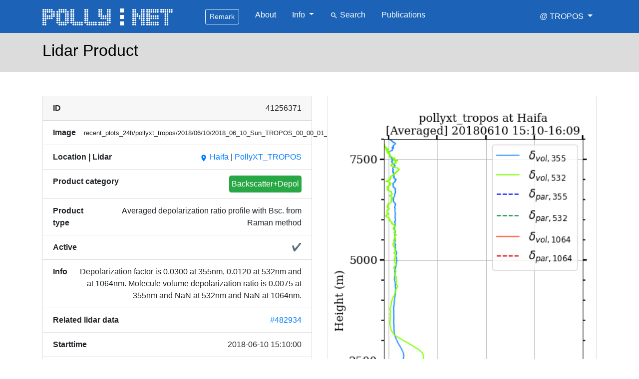

--- FILE ---
content_type: text/html; charset=utf-8
request_url: https://polly.tropos.de/lidarproduct/41256371
body_size: 15764
content:
<!doctype html>
<!-- Consider adding a manifest.appcache: h5bp.com/d/Offline -->
<!--[if gt IE 8]><!--> <html class="no-js" lang="en"> <!--<![endif]-->
<head>
    <meta charset="utf-8">    <link rel="shortcut icon" type="image/x-icon" href="https://polly.tropos.de/favicon_tropos.ico"/>
    <meta http-equiv="X-UA-Compatible" content="IE=edge,chrome=1">
    <title>Lidar Product - PollyNET</title>
    <meta name="description" content="The main objective of the network is to obtain aerosol and cloud climatologies at key region for the Earth's climate.">
    <meta name="author" content="Rico Hengst" >

    <meta property="og:title" content="PollyNET" />
    <meta property="og:description" content="The main objective of the network is to obtain aerosol and cloud climatologies at key region for the Earth's climate." />
    <meta property="og:image:type" content="image/png" />
    <meta property="og:image" content="https://polly.tropos.de/static/images/logos/pollytropos_large_bg_blue.png" />
    <meta name="viewport" content="width=device-width,initial-scale=1">

<!--    <link rel="stylesheet" href="https://polly.tropos.de/static/chosen_v1.5.1/chosen.css" /> -->
    <link rel="stylesheet" href="https://polly.tropos.de/static/lib/bootstrap-4.1.3/css/bootstrap.min.css" />
    <link rel="stylesheet" href="https://polly.tropos.de/static/fonts/material-design-icons/css/material-icons.min.css" />
    <link rel="stylesheet" href="https://polly.tropos.de/static/css/local.css" />
<!--    <link rel="stylesheet" href="" />
    <link rel="stylesheet" href="" />

    <link rel="stylesheet" href="" />
    <link rel="stylesheet" href="https://cdn.datatables.net/plug-ins/f2c75b7247b/integration/bootstrap/3/dataTables.bootstrap.css" />
-->
<!--
    <link rel="stylesheet" href="    " />
-->
</head>



<body>
<header><!-- start header --><nav class="navbar navbar-expand-lg navbar-dark bg-navbar">
    <div class="container">
<!-- Navbar content -->
    <button class="navbar-toggler" type="button" data-toggle="collapse" data-target="#navbarTogglerDemo01" aria-controls="navbarTogglerDemo01" aria-expanded="false" aria-label="Toggle navigation">
        <span class="navbar-toggler-icon"></span>
    </button>
    <a class="nav-link pr-5" href="https://polly.tropos.de/">
        <img class="rounded" src="https://polly.tropos.de/static/images/logos/pollytropos.png" alt="Logo" height="50">
    </a>

    <div class="collapse navbar-collapse" id="navbarTogglerDemo01">
        <ul class="navbar-nav mr-auto">
<!--
            <li class="nav-item pr-2">
                <a class="nav-link" href="https://polly.tropos.de/"><span style="font-size: 125%"><i class="material-icons">home</i>
                </span></a>
            </li>
-->
            <li class="nav-item px-3">
                <button class="btn btn-sm btn-outline-light" type="button" data-toggle="collapse" data-target="#collapseExample2" aria-expanded="false" aria-controls="collapseExample2">
                    Remark
                </button>
                <div class="collapse" id="collapseExample2">
                    <div class="card card-body">
                        Polly observations made before Feb 2024 are currently only available at <a href="http://polly-tmp.tropos.de" class="bctn bctn-sm bctn-outline-danger">polly-tmp.tropos.de</a>
                    </div>
                </div>
            </li>
            <li class="nav-item px-2">
                <a class="nav-link" href="https://polly.tropos.de/about">About</a>
            </li>
            <li class="nav-item dropdown px-2">
                <a class="nav-link dropdown-toggle" href="#" id="navbarDropdown" role="button" data-toggle="dropdown" aria-haspopup="true" aria-expanded="false">
                    Info
                </a>
                <div class="dropdown-menu" aria-labelledby="navbarDropdown">                    <a class="dropdown-item"  href="https://polly.tropos.de/list/lidars"><i class="material-icons">list</i> Lidars</a>                    <a class="dropdown-item"  href="https://polly.tropos.de/list/locations"><i class="material-icons">list</i> Locations</a>                    <a class="dropdown-item"  href="https://polly.tropos.de/list/product_categories"><i class="material-icons">list</i> Product Categories</a>                    <a class="dropdown-item"  href="https://polly.tropos.de/list/product_types"><i class="material-icons">list</i> Product Types</a>                </div>
            </li>

<!--
            <li class="nav-item px-2">
                <a class="nav-link disabled" href="#">Sites</a>
            </li>
-->
            <li class="nav-item px-2">
                <a class="nav-link" href="https://polly.tropos.de/search/lidarproduct"><nobr><i class="material-icons">search</i> Search</nobr></a>
            </li>
            <li class="nav-item px-2">
                <a class="nav-link" href="https://www.tropos.de/en/current-issues/our-publications-and-reports/publications?tx_ppitropospublications_publications%5Bsearch%5D%5Bkeyword%5D=lidar&tx_ppitropospublications_publications%5Bsearch%5D%5Byear%5D=&tx_ppitropospublications_publications%5Bsearch%5D%5Bauthor%5D=&tx_ppitropospublications_publications%5Bsearch%5D%5Bdepartment%5D=&tx_ppitropospublications_publications%5Bsearch%5D%5BreferenceType%5D=&tx_ppitropospublications_publications%5Bsearch%5D%5BperiodicalTitle%5D=">Publications</a>
            </li>

        </ul>
<!--
        <form class="form-inline col-sm-6 text-right">
        <input class="form-control mr-sm-2" type="search" placeholder="Search">
        <button class="btn btn-outline-success my-2 my-sm-0" type="submit">Search</button>
        </form>
-->

        <ul class="navbar-nav ml-auto">
            <li class="nav-item dropdown pl-2">
                <a class="nav-link dropdown-toggle" href="#" id="navbarDropdownUser11" role="button" data-toggle="dropdown" aria-haspopup="true" aria-expanded="false">
                    <nobr>@ TROPOS</nobr>
                </a>
                <div class="dropdown-menu" aria-labelledby="navbarDropdownUser11">
                    <a class="dropdown-item" href="https://www.tropos.de/">TROPOS - Home</a>
                    <a class="dropdown-item" href="https://www.tropos.de/institut/abteilungen/fernerkundung-atmosphaerischer-prozesse-neu/ag-bodengebundene-fernerkundung/">Lidar group</a>
                    <a class="dropdown-item" href="https://www.tropos.de/en/research/projects-infrastructures-technology/technology-at-tropos/remote-sensing/own-developments/">Own developement</a>
                    <a class="dropdown-item" href="http://lacros.rsd.tropos.de/">LACROS</a>
                </div>
            </li>
        </ul>

</div>
</div>
</nav></header><!-- end header -->
<main><!-- required for sticky footer,  flex=1-->
<div id="content" class="pb-4"><!-- start content --><div class="container-fluid colour-gray-220">
    <div class="container py-3">
        <div class="row clearfix">
            <div class="col-sm-12">
                <h2>Lidar Product</h2>
            </div>
        </div>
    </div>
</div>
<div class="container">
    <div class="row clearfix">
        <div class="col-sm-6 pt-5">

            <div class="card">
                <div class="card-header">
                    <div class="d-flex justify-content-between mb-0">
                        <div class="pr-2 font-weight-bold">
                            ID
                        </div>
                        <div class="pl-2 text-right">41256371                        </div>
                    </div>
                </div>
                <ul class="list-group list-group-flush">
                    <li class="list-group-item">
                        <div class="d-flex justify-content-between mb-0">
                            <div class="pr-2 font-weight-bold">
                                Image
                            </div>
                            <div class="pl-2 text-right word-break-all">               <small>recent_plots_24h/pollyxt_tropos/2018/06/10/2018_06_10_Sun_TROPOS_00_00_01_1510_1609_DepRatio_Raman.png </small>            </div>
                        </div>
                    </li>
                    <li class="list-group-item">
                        <div class="d-flex justify-content-between mb-0">
                            <div class="pr-2 font-weight-bold">
                                Location | Lidar
                            </div>
                            <div class="pl-2 text-right"><a href="https://polly.tropos.de/location/33"> <nobr><i class="material-icons">place</i> </nobr>Haifa</a> | <a href="https://polly.tropos.de/lidar/237">PollyXT_TROPOS</a>                            </div>
                        </div>
                    </li>
                    <li class="list-group-item">
                        <div class="d-flex justify-content-between mb-0">
                            <div class="pr-2 font-weight-bold">
                                Product category
                            </div>
                            <div class="pl-2 text-right">                                    <button type="button" class="btn btn-success p-1">Backscatter+Depol                                                                                   </button>                            </div>
                        </div>
                    </li>
                    <li class="list-group-item">
                        <div class="d-flex justify-content-between mb-0">
                            <div class="pr-2 font-weight-bold">
                                Product type
                            </div>
                            <div class="pl-2 text-right">Averaged depolarization ratio profile with Bsc. from Raman method                                                               </div>
                        </div>
                    </li>
                    <li class="list-group-item">
                        <div class="d-flex justify-content-between mb-0">
                            <div class="pr-2 font-weight-bold">
                                Active
                            </div>
                            <div class="pl-2 text-right">            <span class="text-success" aria-hidden="true">&#10004;</span>                            </div>
                        </div>
                    </li>
                    <li class="list-group-item">
                        <div class="d-flex justify-content-between mb-0">
                            <div class="pr-2 font-weight-bold">
                                Info
                            </div>
                            <div class="pl-2 text-right">Depolarization factor is 0.0300 at 355nm, 0.0120 at 532nm and  at 1064nm. Molecule volume depolarization ratio is 0.0075 at 355nm and    NaN at 532nm and    NaN at 1064nm.                            </div>
                        </div>
                    </li>
                    <li class="list-group-item">
                        <div class="d-flex justify-content-between mb-0">
                            <div class="pr-2 font-weight-bold">
                                Related lidar data
                            </div>
                            <div class="pl-2 text-right"><a href="https://polly.tropos.de/lidardata/482934">#482934</a>                            </div>
                        </div>
                    </li>
                    <li class="list-group-item">
                        <div class="d-flex justify-content-between mb-0">
                            <div class="pr-2 font-weight-bold">
                                Starttime
                            </div>
                            <div class="pl-2 text-right"><nobr>2018-06-10 15:10:00</nobr>                            </div>
                        </div>
                    </li>
                    <li class="list-group-item">
                        <div class="d-flex justify-content-between mb-0">
                            <div class="pr-2 font-weight-bold">
                                Stoptime
                            </div>
                            <div class="pl-2 text-right"><nobr>2018-06-10 16:09:30</nobr>                            </div>
                        </div>
                    </li>
                    <li class="list-group-item">
                        <div class="d-flex justify-content-between mb-0">
                            <div class="pr-2 font-weight-bold">
                                Stored/Updated in database
                            </div>
                            <div class="pl-2 text-right"><nobr>2024-05-05 16:42:20</nobr>                            </div>
                        </div>
                    </li>

                </ul>
            </div>

        </div>

        <div class="col-sm-6 pt-5">
            <div class="card">
                <figure class="figure">
                    <img class="card-img-top" src="https://polly.tropos.de/archive_link/recent_plots_24h/pollyxt_tropos/2018/06/10/2018_06_10_Sun_TROPOS_00_00_01_1510_1609_DepRatio_Raman.png" alt="Image">
                </figure>
            </div>
        </div>

    </div>
</div></div><!-- end content -->
</main>

<!-- start footer --><footer class="footer bg-footer">
    <div class="container text-white py-2">
		<div class="row clearfix">
			<div class="col-sm-2 py-1 text-center">
                <a class="text-white nav-tint-hover" href="../imprint">Imprint / Contact</a>
            </div>
            <div class="col-sm-2 py-1 text-center">
                <a class="text-white nav-tint-hover" href="../terms">Licence Conditions</a>
            </div>
            <div class="col-sm-3 py-1 text-center">
                <a class="text-white nav-tint-hover" href="../dpd">Data Protection Declaration</a>
            </div>
            <div class="col-sm-3 py-1 text-center">
                <a class="text-white nav-tint-hover" href="../acknowledgment">Acknowledgment</a>
            </div>
            <div class="col-sm-2 py-1 text-center">
                <a class="text-white nav-tint-hover" href="../affiliated_partners">Affiliated Partners</a>
            </div>
        </div>
    </div>
</footer><!-- end footer -->
<script src="https://polly.tropos.de/static/lib/jquery-3.3.1.min.js"></script>

<!--
<script src=""></script>
-->
<!--
<script defer="defer" src=""></script>
-->
<!--
<script defer="defer" src=""></script>
<script defer="defer" src=""></script>
-->
<script defer="defer" src="https://polly.tropos.de/static/lib/popper.min.js"></script>
<script defer="defer" src="https://polly.tropos.de/static/lib/bootstrap-4.1.3/js/bootstrap.min.js"></script>
<!--
<script defer="defer" src="https://polly.tropos.de/static/lib/chosen_v1.5.1/chosen.jquery.js"></script>
-->
<!-- Matomo -->
<script type="text/javascript">
  var _paq = window._paq || [];
  /* tracker methods like "setCustomDimension" should be called before "trackPageView" */
  // Call disableCookies before calling trackPageView : https://matomo.org/faq/general/faq_157/
  _paq.push(['disableCookies']);
  _paq.push(['trackPageView']);
  _paq.push(['enableLinkTracking']);
  (function() {
    var u="//matomo.tropos.de/";
    _paq.push(['setTrackerUrl', u+'matomo.php']);
    _paq.push(['setSiteId', '4']);
    var d=document, g=d.createElement('script'), s=d.getElementsByTagName('script')[0];
    g.type='text/javascript'; g.async=true; g.defer=true; g.src=u+'matomo.js'; s.parentNode.insertBefore(g,s);
  })();
</script>
<noscript><p><img src="//matomo.tropos.de/matomo.php?idsite=4&amp;rec=1" style="border:0;" alt="" /></p></noscript>
<!-- End Matomo Code -->
</body>
</html>